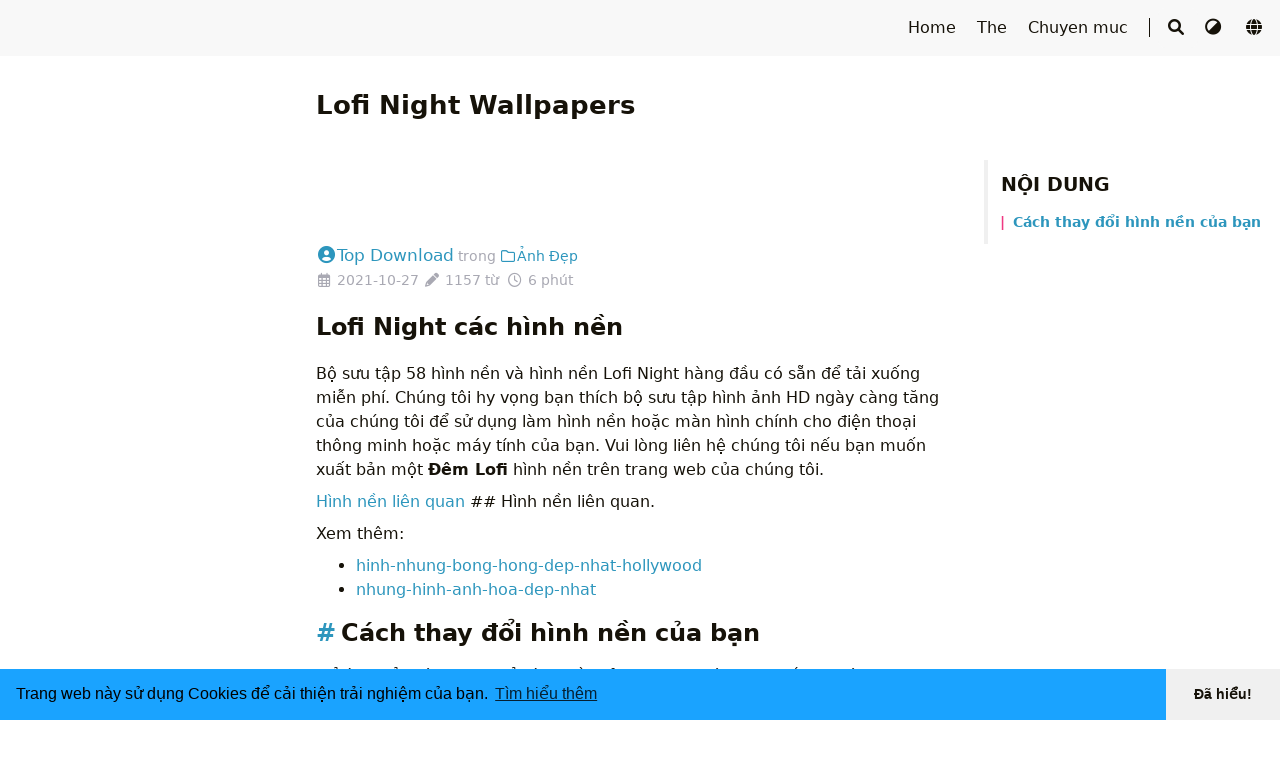

--- FILE ---
content_type: text/html; charset=utf-8
request_url: https://tophinhanhdep.com/anh-dep/lofi-night-wallpapers/
body_size: 9170
content:
<!DOCTYPE html>
<html lang="vi">
    <head>
        <meta charset="utf-8">
        <meta name="viewport" content="width=device-width, initial-scale=1">

        <title>Lofi Night Wallpapers - TopHinhAnhDep</title>

<meta name="robots" content="index,follow">
<meta name="description" content="Download hình ảnh đẹp miễn phí mới nhất"><meta property="og:url" content="https://tophinhanhdep.com/anh-dep/lofi-night-wallpapers/">
  <meta property="og:site_name" content="TopHinhAnhDep">
  <meta property="og:title" content="Lofi Night Wallpapers">
  <meta property="og:description" content="Lofi Night các hình nền Bộ sưu tập 58 hình nền và hình nền Lofi Night hàng đầu có sẵn để tải xuống miễn phí. Chúng tôi hy vọng bạn thích bộ sưu tập hình ảnh HD ngày càng tăng của chúng tôi để sử dụng làm hình nền hoặc màn hình chính cho điện thoại thông minh hoặc máy tính của bạn. Vui lòng liên hệ chúng tôi nếu bạn muốn xuất bản một Đêm Lofi hình nền trên trang web của chúng tôi.">
  <meta property="og:locale" content="vi">
  <meta property="og:type" content="article">
    <meta property="article:section" content="posts">
    <meta property="article:published_time" content="2021-10-27T23:43:04+00:00">
    <meta property="article:modified_time" content="2025-04-04T22:39:37+00:00">
    <meta property="og:image" content="https://tophinhanhdep.com/logo.png">

  <meta name="twitter:card" content="summary_large_image">
  <meta name="twitter:image" content="https://tophinhanhdep.com/logo.png">
  <meta name="twitter:title" content="Lofi Night Wallpapers">
  <meta name="twitter:description" content="Lofi Night các hình nền Bộ sưu tập 58 hình nền và hình nền Lofi Night hàng đầu có sẵn để tải xuống miễn phí. Chúng tôi hy vọng bạn thích bộ sưu tập hình ảnh HD ngày càng tăng của chúng tôi để sử dụng làm hình nền hoặc màn hình chính cho điện thoại thông minh hoặc máy tính của bạn. Vui lòng liên hệ chúng tôi nếu bạn muốn xuất bản một Đêm Lofi hình nền trên trang web của chúng tôi.">
<meta name="application-name" content="TopHinhAnhDep">
<meta name="apple-mobile-web-app-title" content="TopHinhAnhDep">
<meta name="referrer" content="no-referrer" /><meta name="theme-color" content="#ffffff"><meta name="msapplication-TileColor" content="#da532c"><script async src="https://pagead2.googlesyndication.com/pagead/js/adsbygoogle.js?client=ca-pub-9910771205096154"
     crossorigin="anonymous"></script>

<link rel="shortcut icon" type="image/x-icon" href="/favicon.ico" />
        <link rel="icon" type="image/png" sizes="32x32" href="/favicon-32x32.png">
        <link rel="icon" type="image/png" sizes="16x16" href="/favicon-16x16.png"><link rel="apple-touch-icon" sizes="180x180" href="/apple-touch-icon.png"><link rel="mask-icon" href="/safari-pinned-tab.svg" color="#5bbad5"><link rel="manifest" href="/site.webmanifest"><link rel="canonical" href="https://tophinhanhdep.com/anh-dep/lofi-night-wallpapers/" /><link rel="prev" href="https://tophinhanhdep.com/anh-dep/beautiful-view-hd-wallpapers/" /><link rel="next" href="https://tophinhanhdep.com/anh-dep/aesthetic-black-and-white-laptop-wallpapers/" /><link rel="stylesheet" href="/css/style.min.css"><link rel="preload" href="/lib/fontawesome-free/css/all.min.css" as="style" onload="this.onload=null;this.rel='stylesheet'">
        <noscript><link rel="stylesheet" href="/lib/fontawesome-free/css/all.min.css"></noscript><link rel="preload" href="/lib/animate/animate.min.css" as="style" onload="this.onload=null;this.rel='stylesheet'">
        <noscript><link rel="stylesheet" href="/lib/animate/animate.min.css"></noscript><meta name="google-site-verification" content="6mNdkrHKieWddcw4YcWc5DKKLTkyYEjityZYLqRiTNU" /><script type="application/ld+json">
    {
        "@context": "http://schema.org",
        "@type": "BlogPosting",
        "headline": "Lofi Night Wallpapers",
        "inLanguage": "vi",
        "mainEntityOfPage": {
            "@type": "WebPage",
            "@id": "https:\/\/tophinhanhdep.com\/anh-dep\/lofi-night-wallpapers\/"
        },"image": ["https:\/\/tophinhanhdep.com\/logo.png"],"genre": "posts","wordcount":  1157 ,
        "url": "https:\/\/tophinhanhdep.com\/anh-dep\/lofi-night-wallpapers\/","datePublished": "2021-10-27T23:43:04+00:00","dateModified": "2025-04-04T22:39:37+00:00","publisher": {
            "@type": "Organization",
            "name": "Phanmemree.org","logo": "https:\/\/tophinhanhdep.com\/logo.png"},"author": {
                "@type": "Person",
                "name": "Top Download"
            },"description": ""
    }
    </script></head>
    <body data-header-desktop="fixed" data-header-mobile="auto"><script>(window.localStorage && localStorage.getItem('theme') ? localStorage.getItem('theme') === 'dark' : ('auto' === 'auto' ? window.matchMedia('(prefers-color-scheme: dark)').matches : 'auto' === 'dark')) && document.body.setAttribute('theme', 'dark');</script>

        <div id="mask"></div><div class="wrapper"><header class="desktop" id="header-desktop">
    <div class="header-wrapper">
        <div class="header-title">
            <a href="/" title="TopHinhAnhDep"></a>
        </div>
        <div class="menu">
            <div class="menu-inner"><a class="menu-item" href="/"> Home </a><a class="menu-item" href="/tags/"> The </a><a class="menu-item" href="/categories/"> Chuyen muc </a><span class="menu-item delimiter"></span><span class="menu-item search" id="search-desktop">
                        <input type="text" placeholder="search..." id="search-input-desktop">
                        <a href="javascript:void(0);" class="search-button search-toggle" id="search-toggle-desktop" title="Tìm kiếm">
                            <i class="fas fa-search fa-fw" aria-hidden="true"></i>
                        </a>
                        <a href="javascript:void(0);" class="search-button search-clear" id="search-clear-desktop" title="Xoá">
                            <i class="fas fa-times-circle fa-fw" aria-hidden="true"></i>
                        </a>
                        <span class="search-button search-loading" id="search-loading-desktop">
                            <i class="fas fa-spinner fa-fw fa-spin" aria-hidden="true"></i>
                        </span>
                    </span><a href="javascript:void(0);" class="menu-item theme-switch" title="Đổi chủ đề">
                    <i class="fas fa-adjust fa-fw" aria-hidden="true"></i>
                </a><a href="javascript:void(0);" class="menu-item language" title="Chọn Ngôn ngữ">
                    <i class="fa fa-globe fa-fw" aria-hidden="true"></i>                      
                    <select class="language-select" id="language-select-desktop" onchange="location = this.value;"><option value="/anh-dep/lofi-night-wallpapers/" selected>Tieng Viet</option></select>
                </a></div>
        </div>
    </div>
</header><header class="mobile" id="header-mobile">
    <div class="header-container">
        <div class="header-wrapper">
            <div class="header-title">
                <a href="/" title="TopHinhAnhDep"></a>
            </div>
            <div class="menu-toggle" id="menu-toggle-mobile">
                <span></span><span></span><span></span>
            </div>
        </div>
        <div class="menu" id="menu-mobile"><div class="search-wrapper">
                    <div class="search mobile" id="search-mobile">
                        <input type="text" placeholder="search..." id="search-input-mobile">
                        <a href="javascript:void(0);" class="search-button search-toggle" id="search-toggle-mobile" title="Tìm kiếm">
                            <i class="fas fa-search fa-fw" aria-hidden="true"></i>
                        </a>
                        <a href="javascript:void(0);" class="search-button search-clear" id="search-clear-mobile" title="Xoá">
                            <i class="fas fa-times-circle fa-fw" aria-hidden="true"></i>
                        </a>
                        <span class="search-button search-loading" id="search-loading-mobile">
                            <i class="fas fa-spinner fa-fw fa-spin" aria-hidden="true"></i>
                        </span>
                    </div>
                    <a href="javascript:void(0);" class="search-cancel" id="search-cancel-mobile">
                        Huỷ
                    </a>
                </div><a class="menu-item" href="/" title="">Home</a><a class="menu-item" href="/tags/" title="">The</a><a class="menu-item" href="/categories/" title="">Chuyen muc</a><a href="javascript:void(0);" class="menu-item theme-switch" title="Đổi chủ đề">
                <i class="fas fa-adjust fa-fw" aria-hidden="true"></i>
            </a><a href="javascript:void(0);" class="menu-item" title="Chọn Ngôn ngữ">
                    <i class="fa fa-globe fa-fw" aria-hidden="true"></i>
                    <select class="language-select" onchange="location = this.value;"><option value="/anh-dep/lofi-night-wallpapers/" selected>Tieng Viet</option></select>
                </a></div>
    </div>
</header><div class="search-dropdown desktop">
        <div id="search-dropdown-desktop"></div>
    </div>
    <div class="search-dropdown mobile">
        <div id="search-dropdown-mobile"></div>
    </div><main class="main">
                <div class="container"><div class="toc" id="toc-auto">
            <h2 class="toc-title">Nội dung</h2>
            <div class="toc-content" id="toc-content-auto"></div>
        </div><article class="page single"><h1 class="single-title animate__animated animate__flipInX">Lofi Night Wallpapers</h1><div id="ads-fixed-title" style="
    /* Flexbox Fixed Size */
    display: flex !important;
    justify-content: center;
    width: 100%; 
    margin: 15px 0; 
">
<ins class='adsbygoogle' style='display:inline-block;width:728px;height:90px' data-ad-client='ca-pub-9910771205096154' data-ad-slot='9770171283'></ins>
<script>
     (adsbygoogle = window.adsbygoogle || []).push({});
</script>
</div>
<div class="post-meta">
            <div class="post-meta-line"><span class="post-author"><a href="/" title="Author" rel="author" class="author"><i class="fas fa-user-circle fa-fw" aria-hidden="true"></i>Top Download</a></span>&nbsp;<span class="post-category">trong <a href="/chuyen-muc/anh-dep/"><i class="far fa-folder fa-fw" aria-hidden="true"></i>Ảnh Đẹp</a></span></div>
            <div class="post-meta-line"><i class="far fa-calendar-alt fa-fw" aria-hidden="true"></i>&nbsp;<time datetime="2021-10-27">2021-10-27</time>&nbsp;<i class="fas fa-pencil-alt fa-fw" aria-hidden="true"></i>&nbsp;1157 từ&nbsp;
                <i class="far fa-clock fa-fw" aria-hidden="true"></i>&nbsp;6 phút&nbsp;</div>
        </div><div class="details toc" id="toc-static" data-kept="">
                <div class="details-summary toc-title">
                    <span>Nội dung</span>
                    <span><i class="details-icon fas fa-angle-right" aria-hidden="true"></i></span>
                </div>
                <div class="details-content toc-content" id="toc-content-static"><nav id="TableOfContents">
  <ul>
    <li><a href="#cách-thay-đổi-hình-nền-của-bạn">Cách thay đổi hình nền của bạn</a></li>
  </ul>
</nav></div>
            </div><div class="content" id="content">
            

            
            
            
                  <h1 id="lofi-night-các-hình-nền">Lofi Night các hình nền</h1>
<p>Bộ sưu tập 58 hình nền và hình nền Lofi Night hàng đầu có sẵn để tải xuống miễn phí. Chúng tôi hy vọng bạn thích bộ sưu tập hình ảnh HD ngày càng tăng của chúng tôi để sử dụng làm hình nền hoặc màn hình chính cho điện thoại thông minh hoặc máy tính của bạn. Vui lòng liên hệ chúng tôi nếu bạn muốn xuất bản một <strong>Đêm Lofi</strong> hình nền trên trang web của chúng tôi.
<p><a href="#related" rel="">Hình nền liên quan </a> ## Hình nền liên quan.
<p>Xem thêm:
<ul>
<li><a href="https://tophinhanhdep.com/gai-xinh/hinh-nhung-bong-hong-dep-nhat-hollywood/" target="_blank" rel="noopener noreffer ">hinh-nhung-bong-hong-dep-nhat-hollywood</a></li>
<li><a href="https://tophinhanhdep.com/hinh-hoa-dep/nhung-hinh-anh-hoa-dep-nhat/" target="_blank" rel="noopener noreffer ">nhung-hinh-anh-hoa-dep-nhat</a></li>
</ul>
<h2 id="cách-thay-đổi-hình-nền-của-bạn">Cách thay đổi hình nền của bạn</h2>
<p>Để tìm hiểu cách thay đổi hình nền của bạn cho các loại thiết bị khác nhau, vui lòng đọc về nó trên <a href="https://tophinhanhdep.com/faq/" target="_blank" rel="noopener noreffer ">Trang câu hỏi thường gặp</a>.
<p>[<a href="https://wallpaperaccess.com/download/lofi-night-642863" target="_blank" rel="noopener noreffer "><img
        class="lazyload"
        src="/svg/loading.min.svg"
        data-src="https://wallpaperaccess.com/full/642863.jpg"
        data-srcset="https://wallpaperaccess.com/full/642863.jpg, https://wallpaperaccess.com/full/642863.jpg 1.5x, https://wallpaperaccess.com/full/642863.jpg 2x"
        data-sizes="auto"
        alt="https://wallpaperaccess.com/full/642863.jpg"
        title="2208x1175 Giai điệu Hip Hop Lofi thú vị dành cho các bạn" />2208x1175 Giai điệu Hip Hop Lofi thú vị dành cho các bạn &ldquo;</a>](![Hình nền thành phố Lofi 3840x2160)
<p>(<a href="https://wallpaperaccess.com/full/2671935.jpg%29H" target="_blank" rel="noopener noreffer ">https://wallpaperaccess.com/full/2671935.jpg)H</a>ình nền thành phố Lofi 3840x2160 &ldquo;](<a href="https://wallpaperaccess.com/download/lofi-night-2671935" target="_blank" rel="noopener noreffer ">https://wallpaperaccess.com/download/lofi-night-2671935</a>)
<p>[<a href="https://wallpaperaccess.com/download/lofi-night-4006353" target="_blank" rel="noopener noreffer "><img
        class="lazyload"
        src="/svg/loading.min.svg"
        data-src="https://wallpaperaccess.com/full/4006353.jpg"
        data-srcset="https://wallpaperaccess.com/full/4006353.jpg, https://wallpaperaccess.com/full/4006353.jpg 1.5x, https://wallpaperaccess.com/full/4006353.jpg 2x"
        data-sizes="auto"
        alt="https://wallpaperaccess.com/full/4006353.jpg"
        title="Hình nền máy tính Lofi Hip Hop 1600x900" />Hình nền máy tính Lofi Hip Hop 1600x900 &ldquo;</a>](![3840x2160 Lo Fi hình nền 1 cho hình nền)
<p>(<a href="https://wallpaperaccess.com/full/642938.jpg%293840x2160" target="_blank" rel="noopener noreffer ">https://wallpaperaccess.com/full/642938.jpg)3840x2160</a> Lo Fi hình nền 1 cho hình nền &ldquo;](<a href="https://wallpaperaccess.com/download/lofi-night-642938" target="_blank" rel="noopener noreffer ">https://wallpaperaccess.com/download/lofi-night-642938</a>)
<p>[<a href="https://wallpaperaccess.com/download/lofi-night-2641117" target="_blank" rel="noopener noreffer "><img
        class="lazyload"
        src="/svg/loading.min.svg"
        data-src="https://wallpaperaccess.com/full/2641117.jpg"
        data-srcset="https://wallpaperaccess.com/full/2641117.jpg, https://wallpaperaccess.com/full/2641117.jpg 1.5x, https://wallpaperaccess.com/full/2641117.jpg 2x"
        data-sizes="auto"
        alt="https://wallpaperaccess.com/full/2641117.jpg"
        title="1280x720 Lofi Anime hình nền" />1280x720 Lofi Anime hình nền &ldquo;</a>](![1280x720 Reminiscence ✨ Bản trộn âm nhạc Chillhop &amp; Lofi năm mới.  Hình nền máy tính thẩm mỹ, Hình nền máy tính để bàn, Hình nền phong cảnh anime)
<p>(<a href="https://wallpaperaccess.com/full/1666040.jpg%291280x720" target="_blank" rel="noopener noreffer ">https://wallpaperaccess.com/full/1666040.jpg)1280x720</a> Reminiscence ✨ Bản trộn âm nhạc Chillhop &amp; Lofi năm mới. Hình nền máy tính thẩm mỹ, Hình nền máy tính để bàn, Hình nền phong cảnh Anime &ldquo;](<a href="https://wallpaperaccess.com/download/lofi-night-1666040" target="_blank" rel="noopener noreffer ">https://wallpaperaccess.com/download/lofi-night-1666040</a>)
<p>[<a href="https://wallpaperaccess.com/download/lofi-night-885276" target="_blank" rel="noopener noreffer "><img
        class="lazyload"
        src="/svg/loading.min.svg"
        data-src="https://wallpaperaccess.com/full/885276.jpg"
        data-srcset="https://wallpaperaccess.com/full/885276.jpg, https://wallpaperaccess.com/full/885276.jpg 1.5x, https://wallpaperaccess.com/full/885276.jpg 2x"
        data-sizes="auto"
        alt="https://wallpaperaccess.com/full/885276.jpg"
        title="1280x720 Đêm khuya [lo Fi Piano Mix]" />1280x720 Đêm khuya [lo Fi Piano Mix]&rdquo;</a>]( ![1280x720 MƯA TRONG ï¼¯ï¼³ï¼¡ï¼ «ï¼¡ (Lofi HipHop).  Hình nền thẩm mỹ, Hình nền mưa, Phong cảnh anime)
<p>(<a href="https://wallpaperaccess.com/full/1408610.jpg%291280x720" target="_blank" rel="noopener noreffer ">https://wallpaperaccess.com/full/1408610.jpg)1280x720</a> MƯA TRONG ï¼¯ï¼³ï¼¡ï¼ «ï¼¡ (Lofi HipHop). Hình nền thẩm mỹ, Hình nền mưa, Phong cảnh Anime &ldquo;](<a href="https://wallpaperaccess.com/download/lofi-night-1408610" target="_blank" rel="noopener noreffer ">https://wallpaperaccess.com/download/lofi-night-1408610</a>)
<p>[<img
        class="lazyload"
        src="/svg/loading.min.svg"
        data-src="https://wallpaperaccess.com/full/642872.jpg"
        data-srcset="https://wallpaperaccess.com/full/642872.jpg, https://wallpaperaccess.com/full/642872.jpg 1.5x, https://wallpaperaccess.com/full/642872.jpg 2x"
        data-sizes="auto"
        alt="https://wallpaperaccess.com/full/642872.jpg"
        title="Thành phố đêm 1280x720 (8 bit) - Lofi Hip Hop (Nhạc 8 bit)" />
<p>Thành phố đêm 1280x720 (8 bit) - Lofi Hip Hop (Nhạc 8 bit) &ldquo;](<a href="https://wallpaperaccess.com/download/lofi-night-642872" target="_blank" rel="noopener noreffer ">https://wallpaperaccess.com/download/lofi-night-642872</a>)
<p>[<a href="https://wallpaperaccess.com/download/lofi-night-647764" target="_blank" rel="noopener noreffer "><img
        class="lazyload"
        src="/svg/loading.min.svg"
        data-src="https://wallpaperaccess.com/full/647764.jpg"
        data-srcset="https://wallpaperaccess.com/full/647764.jpg, https://wallpaperaccess.com/full/647764.jpg 1.5x, https://wallpaperaccess.com/full/647764.jpg 2x"
        data-sizes="auto"
        alt="https://wallpaperaccess.com/full/647764.jpg"
        title="Hình nền 2560x1440 8RjNI4T Like Lo Fi" />2560x1440 8RjNI4T Giống như hình nền Lo Fi &ldquo;</a>](![1152x2048 Sad Lo Fi hình nền)
<p>(<a href="https://wallpaperaccess.com/full/2472722.jpg%291152x2048" target="_blank" rel="noopener noreffer ">https://wallpaperaccess.com/full/2472722.jpg)1152x2048</a> Hình nền Sad Lo Fi &ldquo;](<a href="https://wallpaperaccess.com/download/lofi-night-2472722" target="_blank" rel="noopener noreffer ">https://wallpaperaccess.com/download/lofi-night-2472722</a>)
<p>[<a href="https://wallpaperaccess.com/download/lofi-night-639691" target="_blank" rel="noopener noreffer "><img
        class="lazyload"
        src="/svg/loading.min.svg"
        data-src="https://wallpaperaccess.com/full/639691.jpg"
        data-srcset="https://wallpaperaccess.com/full/639691.jpg, https://wallpaperaccess.com/full/639691.jpg 1.5x, https://wallpaperaccess.com/full/639691.jpg 2x"
        data-sizes="auto"
        alt="https://wallpaperaccess.com/full/639691.jpg"
        title="1280x720 Đêm không ngủ - lofi hiphop mix pt.4.  Hình ảnh, Anime, Nghệ thuật" />1280x720 Đêm không ngủ - lofi hiphop mix pt.4. Hình ảnh, Anime, Nghệ thuật &ldquo;</a>](![1280x720 Tối Thứ Hai)
<p>(<a href="https://wallpaperaccess.com/full/4006361.jpg%291280x720" target="_blank" rel="noopener noreffer ">https://wallpaperaccess.com/full/4006361.jpg)1280x720</a> Tối Thứ Hai &ldquo;](<a href="https://wallpaperaccess.com/download/lofi-night-4006361" target="_blank" rel="noopener noreffer ">https://wallpaperaccess.com/download/lofi-night-4006361</a>)
<p>[<a href="https://wallpaperaccess.com/download/lofi-night-4006362" target="_blank" rel="noopener noreffer "><img
        class="lazyload"
        src="/svg/loading.min.svg"
        data-src="https://wallpaperaccess.com/full/4006362.png"
        data-srcset="https://wallpaperaccess.com/full/4006362.png, https://wallpaperaccess.com/full/4006362.png 1.5x, https://wallpaperaccess.com/full/4006362.png 2x"
        data-sizes="auto"
        alt="https://wallpaperaccess.com/full/4006362.png"
        title="Hình nền điện thoại 1506x3264 của Bìa Album LoFi tiếp theo của tôi :): lofi" />Hình nền điện thoại 1506x3264 của Bìa Album LoFi tiếp theo của tôi :): lofi &ldquo;</a>](![1242x2208 Hình nền iPhone Lo Fi Hình nền iPhone Lo Fi miễn phí hàng đầu.  Nền nghệ thuật Pixel, Hình nền thẩm mỹ, Nền hình nền)
<p>(<a href="https://wallpaperaccess.com/full/2838816.png%291242x2208" target="_blank" rel="noopener noreffer ">https://wallpaperaccess.com/full/2838816.png)1242x2208</a> Hình nền iPhone Lo Fi Hình nền iPhone Lo Fi miễn phí hàng đầu. Nền nghệ thuật Pixel, Hình nền thẩm mỹ, Nền hình nền &ldquo;](<a href="https://wallpaperaccess.com/download/lofi-night-2838816" target="_blank" rel="noopener noreffer ">https://wallpaperaccess.com/download/lofi-night-2838816</a>)
<p>[<a href="https://wallpaperaccess.com/download/lofi-night-3682579" target="_blank" rel="noopener noreffer "><img
        class="lazyload"
        src="/svg/loading.min.svg"
        data-src="https://wallpaperaccess.com/full/3682579.jpg"
        data-srcset="https://wallpaperaccess.com/full/3682579.jpg, https://wallpaperaccess.com/full/3682579.jpg 1.5x, https://wallpaperaccess.com/full/3682579.jpg 2x"
        data-sizes="auto"
        alt="https://wallpaperaccess.com/full/3682579.jpg"
        title="1280x720 Đêm mưa [lofi Hip Hop Chillhop Chillout Mix] (Study Relax Sleep) 2018" />1280x720 Đêm mưa [lofi Hip Hop Chillhop Chillout Mix] (Study Relax Sleep) 2018 &ldquo;</a>](![1280x720 Lo Fi Winter Desktop Background cho Wallpaper Engine)
<p>(<a href="https://wallpaperaccess.com/full/754272.jpg%291280x720" target="_blank" rel="noopener noreffer ">https://wallpaperaccess.com/full/754272.jpg)1280x720</a> Lo Fi Winter Desktop Background For Wallpaper Engine &ldquo;](<a href="https://wallpaperaccess.com/download/lofi-night-754272" target="_blank" rel="noopener noreffer ">https://wallpaperaccess.com/download/lofi-night-754272</a>)
<p>[<a href="https://wallpaperaccess.com/download/lofi-night-1313258" target="_blank" rel="noopener noreffer "><img
        class="lazyload"
        src="/svg/loading.min.svg"
        data-src="https://wallpaperaccess.com/full/1313258.jpg"
        data-srcset="https://wallpaperaccess.com/full/1313258.jpg, https://wallpaperaccess.com/full/1313258.jpg 1.5x, https://wallpaperaccess.com/full/1313258.jpg 2x"
        data-sizes="auto"
        alt="https://wallpaperaccess.com/full/1313258.jpg"
        title="2000x1125 Một lofi cyper punky Moscow yên tĩnh vào ban đêm" />2000x1125 Một Mátxcơva yên tĩnh và vui nhộn vào ban đêm &ldquo;</a>](![1920x1080 Gamer)
<p>(<a href="https://wallpaperaccess.com/full/3565666.jpg%29Ph" target="_blank" rel="noopener noreffer ">https://wallpaperaccess.com/full/3565666.jpg)Ph</a>òng chơi game 1920x1080 Với một số Lofi Hip Hop: Wallpaperengine &ldquo;](<a href="https://wallpaperaccess.com/download/lofi-night-3565666" target="_blank" rel="noopener noreffer ">https://wallpaperaccess.com/download/lofi-night-3565666</a>)
<p>[<a href="https://wallpaperaccess.com/download/lofi-night-2743084" target="_blank" rel="noopener noreffer "><img
        class="lazyload"
        src="/svg/loading.min.svg"
        data-src="https://wallpaperaccess.com/full/2743084.jpg"
        data-srcset="https://wallpaperaccess.com/full/2743084.jpg, https://wallpaperaccess.com/full/2743084.jpg 1.5x, https://wallpaperaccess.com/full/2743084.jpg 2x"
        data-sizes="auto"
        alt="https://wallpaperaccess.com/full/2743084.jpg"
        title="1280x720 Lo Fi hình nền" />1280x720 Lo Fi hình nền &ldquo;</a>]( ![1280x720 RA MẮT TRONG ＶＥＮＩＣＥ (Lofi HipHop).  Hình nền, Nền hình nền, Hip hop)
<p>(<a href="https://wallpaperaccess.com/full/3490326.jpg%291280x720" target="_blank" rel="noopener noreffer ">https://wallpaperaccess.com/full/3490326.jpg)1280x720</a> RA MẮT TRONG ＶＥＮＩＣＥ (Lofi HipHop). Hình nền, Hình nền nền, Hip hop &ldquo;](<a href="https://wallpaperaccess.com/download/lofi-night-3490326" target="_blank" rel="noopener noreffer ">https://wallpaperaccess.com/download/lofi-night-3490326</a>)
<p>[<a href="https://wallpaperaccess.com/download/lofi-night-4006388" target="_blank" rel="noopener noreffer "><img
        class="lazyload"
        src="/svg/loading.min.svg"
        data-src="https://wallpaperaccess.com/full/4006388.jpg"
        data-srcset="https://wallpaperaccess.com/full/4006388.jpg, https://wallpaperaccess.com/full/4006388.jpg 1.5x, https://wallpaperaccess.com/full/4006388.jpg 2x"
        data-sizes="auto"
        alt="https://wallpaperaccess.com/full/4006388.jpg"
        title="1920x1080 Lo Fi hình nền" />1920x1080 Lo Fi hình nền &ldquo;</a>](![1920x1080 Wg - Chủ đề chung về hình nền)
<p>(<a href="https://wallpaperaccess.com/full/4006391.png%291920x1080" target="_blank" rel="noopener noreffer ">https://wallpaperaccess.com/full/4006391.png)1920x1080</a> Wg - Chủ đề chung về hình nền &ldquo;](<a href="https://wallpaperaccess.com/download/lofi-night-4006391" target="_blank" rel="noopener noreffer ">https://wallpaperaccess.com/download/lofi-night-4006391</a>)
<p>[<a href="https://wallpaperaccess.com/download/lofi-night-2223485" target="_blank" rel="noopener noreffer "><img
        class="lazyload"
        src="/svg/loading.min.svg"
        data-src="https://wallpaperaccess.com/full/2223485.png"
        data-srcset="https://wallpaperaccess.com/full/2223485.png, https://wallpaperaccess.com/full/2223485.png 1.5x, https://wallpaperaccess.com/full/2223485.png 2x"
        data-sizes="auto"
        alt="https://wallpaperaccess.com/full/2223485.png"
        title="1920x1080 Lofi đi bơi đêm khuya" />1920x1080 Lofi đi bơi vào đêm khuya &ldquo;</a>](![Hình ảnh Lo Fi 1000x1333)
<p>(<a href="https://wallpaperaccess.com/full/1408667.jpg%29H" target="_blank" rel="noopener noreffer ">https://wallpaperaccess.com/full/1408667.jpg)H</a>ình ảnh Lo Fi 1000x1333 &ldquo;](<a href="https://wallpaperaccess.com/download/lofi-night-1408667" target="_blank" rel="noopener noreffer ">https://wallpaperaccess.com/download/lofi-night-1408667</a>)
<p>[<a href="https://wallpaperaccess.com/download/lofi-night-4006403" target="_blank" rel="noopener noreffer "><img
        class="lazyload"
        src="/svg/loading.min.svg"
        data-src="https://wallpaperaccess.com/full/4006403.jpg"
        data-srcset="https://wallpaperaccess.com/full/4006403.jpg, https://wallpaperaccess.com/full/4006403.jpg 1.5x, https://wallpaperaccess.com/full/4006403.jpg 2x"
        data-sizes="auto"
        alt="https://wallpaperaccess.com/full/4006403.jpg"
        title="Hình nền 1920x1200 cho bạn • Hình nền cho bạn Hình nền đẹp nhất cho máy tính để bàn &amp; điện thoại di động" />Hình nền 1920x1200 cho bạn • Hình nền cho bạn Hình nền đẹp nhất cho máy tính để bàn &amp; điện thoại di động &ldquo;</a>](![Hình nền anime lo fi 1920x1080: Tải xuống hình nền HD)
<p>(<a href="https://wallpaperaccess.com/full/2867782.jpg%29H" target="_blank" rel="noopener noreffer ">https://wallpaperaccess.com/full/2867782.jpg)H</a>ình nền anime lo fi 1920x1080: Tải xuống hình nền HD &ldquo;](<a href="https://wallpaperaccess.com/download/lofi-night-2867782" target="_blank" rel="noopener noreffer ">https://wallpaperaccess.com/download/lofi-night-2867782</a>)
<p>[<a href="https://wallpaperaccess.com/download/lofi-night-2686674" target="_blank" rel="noopener noreffer "><img
        class="lazyload"
        src="/svg/loading.min.svg"
        data-src="https://wallpaperaccess.com/full/2686674.jpg"
        data-srcset="https://wallpaperaccess.com/full/2686674.jpg, https://wallpaperaccess.com/full/2686674.jpg 1.5x, https://wallpaperaccess.com/full/2686674.jpg 2x"
        data-sizes="auto"
        alt="https://wallpaperaccess.com/full/2686674.jpg"
        title="1191x670 Lo Fi Hình ảnh MIỄN PHÍ" />1191x670 Lo Fi Hình ảnh MIỄN PHÍ &ldquo;</a>](![1200x805 Lofi Hip Hop Radio 24 7)
<p>(<a href="https://wallpaperaccess.com/full/816946.jpg%291200x805" target="_blank" rel="noopener noreffer ">https://wallpaperaccess.com/full/816946.jpg)1200x805</a> Lofi Hip Hop Radio 24 7 &ldquo;](<a href="https://wallpaperaccess.com/download/lofi-night-816946" target="_blank" rel="noopener noreffer ">https://wallpaperaccess.com/download/lofi-night-816946</a>)
                    <div id="ads-fixed-300x300" style="
    display: flex !important;
    justify-content: center;
    width: 100%;
    /* min-width/min-height */
    min-width: 300px;
    min-height: 300px;
    margin: 20px 0;
">
<ins class='adsbygoogle' style='display:inline-block;width:300px;height:300px' data-ad-client='ca-pub-9910771205096154' data-ad-slot='2513810866'></ins>
<script>
     (adsbygoogle = window.adsbygoogle || []).push({});
</script>
</div>
<p>[<img
        class="lazyload"
        src="/svg/loading.min.svg"
        data-src="https://wallpaperaccess.com/full/642865.jpg"
        data-srcset="https://wallpaperaccess.com/full/642865.jpg, https://wallpaperaccess.com/full/642865.jpg 1.5x, https://wallpaperaccess.com/full/642865.jpg 2x"
        data-sizes="auto"
        alt="https://wallpaperaccess.com/full/642865.jpg"
        title="1280x720 Coffe In Rain (8 bit) - Lofi Hip Hop (Nhạc 8 bit)" />
<p>1280x720 Coffe In Rain (8 Bit) - Lofi Hip Hop (Nhạc 8 Bit) &ldquo;](<a href="https://wallpaperaccess.com/download/lofi-night-642865" target="_blank" rel="noopener noreffer ">https://wallpaperaccess.com/download/lofi-night-642865</a>)
<p>[<a href="https://wallpaperaccess.com/download/lofi-night-2471313" target="_blank" rel="noopener noreffer "><img
        class="lazyload"
        src="/svg/loading.min.svg"
        data-src="https://wallpaperaccess.com/full/2471313.png"
        data-srcset="https://wallpaperaccess.com/full/2471313.png, https://wallpaperaccess.com/full/2471313.png 1.5x, https://wallpaperaccess.com/full/2471313.png 2x"
        data-sizes="auto"
        alt="https://wallpaperaccess.com/full/2471313.png"
        title="Hình nền máy tính 3840x2160 Lo Fi" />Hình nền máy tính để bàn 3840x2160 Lo Fi &ldquo;</a>](![1280x720 lofi thư giãn cho đêm khuya)
<p>(<a href="https://wallpaperaccess.com/full/2838819.jpg%291280x720" target="_blank" rel="noopener noreffer ">https://wallpaperaccess.com/full/2838819.jpg)1280x720</a> lofi thư giãn cho đêm khuya &ldquo;](<a href="https://wallpaperaccess.com/download/lofi-night-2838819" target="_blank" rel="noopener noreffer ">https://wallpaperaccess.com/download/lofi-night-2838819</a>)
<p>[<a href="https://wallpaperaccess.com/download/lofi-night-2743082" target="_blank" rel="noopener noreffer "><img
        class="lazyload"
        src="/svg/loading.min.svg"
        data-src="https://wallpaperaccess.com/full/2743082.jpg"
        data-srcset="https://wallpaperaccess.com/full/2743082.jpg, https://wallpaperaccess.com/full/2743082.jpg 1.5x, https://wallpaperaccess.com/full/2743082.jpg 2x"
        data-sizes="auto"
        alt="https://wallpaperaccess.com/full/2743082.jpg"
        title="Hình ảnh đêm Tokyo 1000x1500" />Hình ảnh đêm Tokyo 1000x1500 &ldquo;</a>](![716x1280 Joji and lofi hình nền)
<p>(<a href="https://wallpaperaccess.com/full/4006414.jpg%29716x1280" target="_blank" rel="noopener noreffer ">https://wallpaperaccess.com/full/4006414.jpg)716x1280</a> Joji and lofi hình nền &ldquo;](<a href="https://wallpaperaccess.com/download/lofi-night-4006414" target="_blank" rel="noopener noreffer ">https://wallpaperaccess.com/download/lofi-night-4006414</a>)
<p>[<a href="https://wallpaperaccess.com/download/lofi-night-4006415" target="_blank" rel="noopener noreffer "><img
        class="lazyload"
        src="/svg/loading.min.svg"
        data-src="https://wallpaperaccess.com/full/4006415.jpg"
        data-srcset="https://wallpaperaccess.com/full/4006415.jpg, https://wallpaperaccess.com/full/4006415.jpg 1.5x, https://wallpaperaccess.com/full/4006415.jpg 2x"
        data-sizes="auto"
        alt="https://wallpaperaccess.com/full/4006415.jpg"
        title="1920x1080 hình nền 1920x1080 Lofi" />1920x1080 Hình nền 1920x1080 Lofi &ldquo;</a>](![Băng LoFi 1280x720)
<p>(<a href="https://wallpaperaccess.com/full/2472765.jpg%291280x720" target="_blank" rel="noopener noreffer ">https://wallpaperaccess.com/full/2472765.jpg)1280x720</a> băng LoFi &ldquo;](<a href="https://wallpaperaccess.com/download/lofi-night-2472765" target="_blank" rel="noopener noreffer ">https://wallpaperaccess.com/download/lofi-night-2472765</a>)
<p>[<a href="https://wallpaperaccess.com/download/lofi-night-2868762" target="_blank" rel="noopener noreffer "><img
        class="lazyload"
        src="/svg/loading.min.svg"
        data-src="https://wallpaperaccess.com/full/2868762.jpg"
        data-srcset="https://wallpaperaccess.com/full/2868762.jpg, https://wallpaperaccess.com/full/2868762.jpg 1.5x, https://wallpaperaccess.com/full/2868762.jpg 2x"
        data-sizes="auto"
        alt="https://wallpaperaccess.com/full/2868762.jpg"
        title="Hình nền Lo Fi 1200x675 - Nền Lo Fi miễn phí hàng đầu" />Hình nền Lo Fi 1200x675 - Hình nền Lo Fi miễn phí hàng đầu &ldquo;</a>](![1920x800 lo fi hình nền pc: Tải xuống hình nền HD)
<p>(<a href="https://wallpaperaccess.com/full/2868825.jpg%291920x800" target="_blank" rel="noopener noreffer ">https://wallpaperaccess.com/full/2868825.jpg)1920x800</a> lo fi hình nền pc: HD Wallpaper Download &ldquo;](<a href="https://wallpaperaccess.com/download/lofi-night-2868825" target="_blank" rel="noopener noreffer ">https://wallpaperaccess.com/download/lofi-night-2868825</a>)
<p>[<a href="https://wallpaperaccess.com/download/lofi-night-4006425" target="_blank" rel="noopener noreffer "><img
        class="lazyload"
        src="/svg/loading.min.svg"
        data-src="https://wallpaperaccess.com/full/4006425.jpg"
        data-srcset="https://wallpaperaccess.com/full/4006425.jpg, https://wallpaperaccess.com/full/4006425.jpg 1.5x, https://wallpaperaccess.com/full/4006425.jpg 2x"
        data-sizes="auto"
        alt="https://wallpaperaccess.com/full/4006425.jpg"
        title="2500x1563 Tokyo Night: hình nền" />2500x1563 Tokyo Night: hình nền &ldquo;</a>](![Hình nền nghệ thuật 1920x1200 • Hình nền anime Lo fi • Hình nền cho bạn Hình nền đẹp nhất cho máy tính để bàn &amp; thiết bị di động)
<p>(<a href="https://wallpaperaccess.com/full/4006426.jpg%29H" target="_blank" rel="noopener noreffer ">https://wallpaperaccess.com/full/4006426.jpg)H</a>ình nền nghệ thuật 1920x1200 • Hình nền anime Lo fi • Hình nền cho bạn Hình nền đẹp nhất cho máy tính để bàn &amp; điện thoại di động &ldquo;](<a href="https://wallpaperaccess.com/download/lofi-night-4006426" target="_blank" rel="noopener noreffer ">https://wallpaperaccess.com/download/lofi-night-4006426</a>)
<p>[<a href="https://wallpaperaccess.com/download/lofi-night-4006428" target="_blank" rel="noopener noreffer "><img
        class="lazyload"
        src="/svg/loading.min.svg"
        data-src="https://wallpaperaccess.com/full/4006428.jpg"
        data-srcset="https://wallpaperaccess.com/full/4006428.jpg, https://wallpaperaccess.com/full/4006428.jpg 1.5x, https://wallpaperaccess.com/full/4006428.jpg 2x"
        data-sizes="auto"
        alt="https://wallpaperaccess.com/full/4006428.jpg"
        title="Hình nền đêm Lo Fi 720x1280" />Hình nền đêm 720x1280 Lo Fi &ldquo;</a>](![1280x720 Chủ nhật lười biếng)
<p>(<a href="https://wallpaperaccess.com/full/647823.jpg%291280x720" target="_blank" rel="noopener noreffer ">https://wallpaperaccess.com/full/647823.jpg)1280x720</a> Chủ nhật lười biếng &ldquo;](<a href="https://wallpaperaccess.com/download/lofi-night-647823" target="_blank" rel="noopener noreffer ">https://wallpaperaccess.com/download/lofi-night-647823</a>)
<p>[<a href="https://wallpaperaccess.com/download/lofi-night-4006429" target="_blank" rel="noopener noreffer "><img
        class="lazyload"
        src="/svg/loading.min.svg"
        data-src="https://wallpaperaccess.com/full/4006429.png"
        data-srcset="https://wallpaperaccess.com/full/4006429.png, https://wallpaperaccess.com/full/4006429.png 1.5x, https://wallpaperaccess.com/full/4006429.png 2x"
        data-sizes="auto"
        alt="https://wallpaperaccess.com/full/4006429.png"
        title="1920x1080 Red Velvet 레드 벨벳 - Bad Boy (kết hợp LDLD LoFi) - LDLD" />1920x1080 Red Velvet 레드 벨벳 - Bad Boy (kết hợp LDLD LoFi) - LDLD &ldquo;</a>](![Hình nền Lo Fi Hip Hop 1280x720 Hình nền Lo Fi Hip Hop miễn phí hàng đầu.  Đêm Tokyo, Chụp ảnh ban đêm, Phố Nhật Bản)
<p>(<a href="https://wallpaperaccess.com/full/1470598.jpg%29H" target="_blank" rel="noopener noreffer ">https://wallpaperaccess.com/full/1470598.jpg)H</a>ình nền Lo Fi Hip Hop 1280x720 Hình nền Lo Fi Hip Hop miễn phí hàng đầu. Tokyo Night, Night Photography, Japan Street &ldquo;](<a href="https://wallpaperaccess.com/download/lofi-night-1470598" target="_blank" rel="noopener noreffer ">https://wallpaperaccess.com/download/lofi-night-1470598</a>)
<p>[<a href="https://wallpaperaccess.com/download/lofi-night-4006443" target="_blank" rel="noopener noreffer "><img
        class="lazyload"
        src="/svg/loading.min.svg"
        data-src="https://wallpaperaccess.com/full/4006443.jpg"
        data-srcset="https://wallpaperaccess.com/full/4006443.jpg, https://wallpaperaccess.com/full/4006443.jpg 1.5x, https://wallpaperaccess.com/full/4006443.jpg 2x"
        data-sizes="auto"
        alt="https://wallpaperaccess.com/full/4006443.jpg"
        title="1920x1080 Tín dụng cho Bản xem trước Cyber ​​City 2040 - Lofi Chill Zone VR" />1920x1080 Tín dụng cho Bản xem trước Cyber ​​City 2040 - Lofi Chill Zone VR &ldquo;</a>](![1079x1079 Steam Workshop :: Lots O)
<p>(<a href="https://wallpaperaccess.com/full/4006445.jpg%291079x1079" target="_blank" rel="noopener noreffer ">https://wallpaperaccess.com/full/4006445.jpg)1079x1079</a> Steam Workshop :: Lots O &lsquo;Lofi &ldquo;](<a href="https://wallpaperaccess.com/download/lofi-night-4006445" target="_blank" rel="noopener noreffer ">https://wallpaperaccess.com/download/lofi-night-4006445</a>)
<p>[<a href="https://wallpaperaccess.com/download/lofi-night-647786" target="_blank" rel="noopener noreffer "><img
        class="lazyload"
        src="/svg/loading.min.svg"
        data-src="https://wallpaperaccess.com/full/647786.gif"
        data-srcset="https://wallpaperaccess.com/full/647786.gif, https://wallpaperaccess.com/full/647786.gif 1.5x, https://wallpaperaccess.com/full/647786.gif 2x"
        data-sizes="auto"
        alt="https://wallpaperaccess.com/full/647786.gif"
        title="780x1063 pixelcapes.  Đạt được mức cao trên Lo Fi.  Gifs, Vaporwave" />780x1063 pixelcapes. Đạt được mức cao trên Lo Fi. Gifs, Vaporwave &ldquo;</a>](![1920x1080 Lo Fi Tâm lý kinh dị theo đuổi tĩnh được công bố dựa trên kinh dị)
<p>(<a href="https://wallpaperaccess.com/full/4006447.jpg%291920x1080" target="_blank" rel="noopener noreffer ">https://wallpaperaccess.com/full/4006447.jpg)1920x1080</a> Lo Fi Tâm lý kinh dị theo đuổi tĩnh được công bố dựa trên kinh dị &ldquo;](<a href="https://wallpaperaccess.com/download/lofi-night-4006447" target="_blank" rel="noopener noreffer ">https://wallpaperaccess.com/download/lofi-night-4006447</a>)
<p>[<a href="https://wallpaperaccess.com/download/lofi-night-2838808" target="_blank" rel="noopener noreffer "><img
        class="lazyload"
        src="/svg/loading.min.svg"
        data-src="https://wallpaperaccess.com/full/2838808.jpg"
        data-srcset="https://wallpaperaccess.com/full/2838808.jpg, https://wallpaperaccess.com/full/2838808.jpg 1.5x, https://wallpaperaccess.com/full/2838808.jpg 2x"
        data-sizes="auto"
        alt="https://wallpaperaccess.com/full/2838808.jpg"
        title="Hình nền lofi buồn 1920x1080: Tải xuống hình nền HD" />Hình nền lofi buồn 1920x1080: Tải xuống hình nền HD &ldquo;</a>](![971x971 Steam Workshop :: Nền lạnh Nhật Bản vào ban đêm (lấy cảm hứng từ Lofi))
<p>(<a href="https://wallpaperaccess.com/full/4006449.jpg" target="_blank" rel="noopener noreffer ">https://wallpaperaccess.com/full/4006449.jpg</a>)
<p>971x971 Steam Workshop :: Nền lạnh Nhật Bản vào ban đêm (lấy cảm hứng từ Lofi) &ldquo;](<a href="https://wallpaperaccess.com/download/lofi-night-4006449" target="_blank" rel="noopener noreffer ">https://wallpaperaccess.com/download/lofi-night-4006449</a>)
<p>[<a href="https://wallpaperaccess.com/download/lofi-night-4006450" target="_blank" rel="noopener noreffer "><img
        class="lazyload"
        src="/svg/loading.min.svg"
        data-src="https://wallpaperaccess.com/full/4006450.jpg"
        data-srcset="https://wallpaperaccess.com/full/4006450.jpg, https://wallpaperaccess.com/full/4006450.jpg 1.5x, https://wallpaperaccess.com/full/4006450.jpg 2x"
        data-sizes="auto"
        alt="https://wallpaperaccess.com/full/4006450.jpg"
        title="1280x720 RA MẮT TRONG ＲＩＯ (Lofi HipHop)" />1280x720 RA MẮT TRONG ＲＩＯ (Lofi HipHop) &ldquo;</a>](![720x1280 Lofi samurai hình nền đền)
<p>(<a href="https://wallpaperaccess.com/full/4006451.jpg%29720x1280" target="_blank" rel="noopener noreffer ">https://wallpaperaccess.com/full/4006451.jpg)720x1280</a> Lofi samurai hình nền đền thờ &ldquo;](<a href="https://wallpaperaccess.com/download/lofi-night-4006451" target="_blank" rel="noopener noreffer ">https://wallpaperaccess.com/download/lofi-night-4006451</a>)
<p>[<a href="https://wallpaperaccess.com/download/lofi-night-4006452" target="_blank" rel="noopener noreffer "><img
        class="lazyload"
        src="/svg/loading.min.svg"
        data-src="https://wallpaperaccess.com/full/4006452.jpg"
        data-srcset="https://wallpaperaccess.com/full/4006452.jpg, https://wallpaperaccess.com/full/4006452.jpg 1.5x, https://wallpaperaccess.com/full/4006452.jpg 2x"
        data-sizes="auto"
        alt="https://wallpaperaccess.com/full/4006452.jpg"
        title="1400x1050 Lo Fi đập để cách ly sắp bùng nổ trên YouTube" />1400x1050 Lo Fi đập để cách ly sắp bùng nổ trên YouTube &ldquo;</a>](![Hình nền thẩm mỹ 1080x1920 Lo Fi Miễn phí hàng đầu Hình nền thẩm mỹ Lo Fi miễn phí.  Hình nền hơi nước, Sóng hơi, Hình nền thẩm mỹ)
<p>(<a href="https://wallpaperaccess.com/full/1313179.jpg%29H" target="_blank" rel="noopener noreffer ">https://wallpaperaccess.com/full/1313179.jpg)H</a>ình nền thẩm mỹ 1080x1920 Lo Fi Miễn phí hàng đầu Hình nền thẩm mỹ Lo Fi miễn phí. Hình nền hơi nước, Sóng hơi, Hình nền thẩm mỹ &ldquo;](<a href="https://wallpaperaccess.com/download/lofi-night-1313179" target="_blank" rel="noopener noreffer ">https://wallpaperaccess.com/download/lofi-night-1313179</a>)
<p>[<a href="https://wallpaperaccess.com/download/lofi-night-1170658" target="_blank" rel="noopener noreffer "><img
        class="lazyload"
        src="/svg/loading.min.svg"
        data-src="https://wallpaperaccess.com/full/1170658.jpg"
        data-srcset="https://wallpaperaccess.com/full/1170658.jpg, https://wallpaperaccess.com/full/1170658.jpg 1.5x, https://wallpaperaccess.com/full/1170658.jpg 2x"
        data-sizes="auto"
        alt="https://wallpaperaccess.com/full/1170658.jpg"
        title="1920x1080 Pixel Hình nền sống thành phố" />1920x1080 Pixel Hình nền sống thành phố &ldquo;</a>](![1920x1080 Phong cảnh Anime Hình nền HD.  1920x1080)
<p>(<a href="https://wallpaperaccess.com/full/4006455.jpg%291920x1080" target="_blank" rel="noopener noreffer ">https://wallpaperaccess.com/full/4006455.jpg)1920x1080</a> Phong cảnh Anime Hình nền HD. 1920x1080 &ldquo;](<a href="https://wallpaperaccess.com/download/lofi-night-4006455" target="_blank" rel="noopener noreffer ">https://wallpaperaccess.com/download/lofi-night-4006455</a>)
<p>[<a href="https://wallpaperaccess.com/download/lofi-night-3088019" target="_blank" rel="noopener noreffer "><img
        class="lazyload"
        src="/svg/loading.min.svg"
        data-src="https://wallpaperaccess.com/full/3088019.jpg"
        data-srcset="https://wallpaperaccess.com/full/3088019.jpg, https://wallpaperaccess.com/full/3088019.jpg 1.5x, https://wallpaperaccess.com/full/3088019.jpg 2x"
        data-sizes="auto"
        alt="https://wallpaperaccess.com/full/3088019.jpg"
        title="Hình nền máy tính 2560x1080 Lo Fi Prestigefalconcity - Lo Fi - Hình nền 2560x1080 - teahub.io" />Hình nền máy tính 2560x1080 Lo Fi Prestigefalconcity - Lo Fi - Hình nền 2560x1080 - teahub.io &ldquo;</a>](![1200x720 Đài phát thanh hip hop Lofi bị chặn trên YouTube và Twitter đã mất nó)
<p>(<a href="https://wallpaperaccess.com/full/4006458.jpg%291200x720" target="_blank" rel="noopener noreffer ">https://wallpaperaccess.com/full/4006458.jpg)1200x720</a> Đài phát thanh hip hop Lofi bị chặn trên YouTube và Twitter đã mất nó &ldquo;](<a href="https://wallpaperaccess.com/download/lofi-night-4006458" target="_blank" rel="noopener noreffer ">https://wallpaperaccess.com/download/lofi-night-4006458</a>)

                    <div id="ads-fixed-300x300" style="
    display: flex !important;
    justify-content: center;
    width: 100%;
    /* min-width/min-height */
    min-width: 300px;
    min-height: 300px;
    margin: 20px 0;
">
<ins class='adsbygoogle' style='display:inline-block;width:300px;height:300px' data-ad-client='ca-pub-9910771205096154' data-ad-slot='2513810866'></ins>
<script>
     (adsbygoogle = window.adsbygoogle || []).push({});
</script>
</div>
        </div><div class="post-footer" id="post-footer">
    <div class="post-info">
        <div class="post-info-line">
            <div class="post-info-mod">
                <span>Cập nhật ngày 2025-04-04</span>
            </div></div>
        <div class="post-info-line">
            <div class="post-info-md"></div>
            <div class="post-info-share">
                <span><a href="javascript:void(0);" title="Chia sẻ trên X" data-sharer="x" data-url="https://tophinhanhdep.com/anh-dep/lofi-night-wallpapers/" data-title="Lofi Night Wallpapers" data-via="Twitter"><i class="fab fa-x-twitter fa-fw" aria-hidden="true"></i></a><a href="javascript:void(0);" title="Chia sẻ trên Threads" data-sharer="threads" data-url="https://tophinhanhdep.com/anh-dep/lofi-night-wallpapers/" data-title="Lofi Night Wallpapers"><i class="fab fa-threads fa-fw" aria-hidden="true"></i></a><a href="javascript:void(0);" title="Chia sẻ trên Facebook" data-sharer="facebook" data-url="https://tophinhanhdep.com/anh-dep/lofi-night-wallpapers/"><i class="fab fa-facebook-square fa-fw" aria-hidden="true"></i></a><a href="javascript:void(0);" title="Chia sẻ trên Diaspora" data-sharer="diaspora" data-url="https://tophinhanhdep.com/anh-dep/lofi-night-wallpapers/" data-title="Lofi Night Wallpapers" data-description=""><i class="fab fa-diaspora fa-fw" aria-hidden="true"></i></a><a href="https://t.me/share/url?url=https%3a%2f%2ftophinhanhdep.com%2fanh-dep%2flofi-night-wallpapers%2f&amp;text=Lofi%20Night%20Wallpapers" target="_blank" title="Chia sẻ trên Telegram"><i class="fab fa-telegram fa-fw" aria-hidden="true"></i></a></span>
            </div>
        </div>
    </div>

    <div class="post-info-more">
        <section class="post-tags"></section>
        <section>
            <span><a href="javascript:void(0);" onclick="window.history.back();">Quay lại</a></span>&nbsp;|&nbsp;<span><a href="/">Trang chủ</a></span>
        </section>
    </div>

    <div class="post-nav"><a href="/anh-dep/beautiful-view-hd-wallpapers/" class="prev" rel="prev" title="Beautiful View HD Wallpapers"><i class="fas fa-angle-left fa-fw" aria-hidden="true"></i>Beautiful View HD Wallpapers</a>
            <a href="/anh-dep/aesthetic-black-and-white-laptop-wallpapers/" class="next" rel="next" title="Aesthetic Black and White Laptop Wallpapers">Aesthetic Black and White Laptop Wallpapers<i class="fas fa-angle-right fa-fw" aria-hidden="true"></i></a></div>
</div>
</article></div>
            </main><footer class="footer">
        <div class="footer-container"><div class="footer-line" itemscope itemtype="http://schema.org/CreativeWork"><span class="author" itemprop="copyrightHolder">&nbsp;<a href="/" target="_blank">TopHinhAnhDep</a></span>&nbsp;|&nbsp;<span class="license"><a rel="license external nofollow noopener noreffer" href="https://creativecommons.org/licenses/by-nc/4.0/" target="_blank">CC BY-NC 4.0</a></span></div>
        </div>
    </footer></div>

        <div id="fixed-buttons"><a href="#" id="back-to-top" class="fixed-button" title="Lên trên">
                <i class="fas fa-arrow-up fa-fw" aria-hidden="true"></i>
            </a>
        </div>

        <div id="fixed-buttons-hidden"><a href="#" id="view-comments" class="fixed-button" title="Xem bình luận">
                <i class="fas fa-comment fa-fw" aria-hidden="true"></i>
            </a>
        </div><link rel="stylesheet" href="/lib/lightgallery/css/lightgallery-bundle.min.css"><link rel="stylesheet" href="/lib/katex/katex.min.css"><link rel="stylesheet" href="/lib/cookieconsent/cookieconsent.min.css"><script src="/lib/autocomplete/autocomplete.min.js"></script><script src="/lib/lunr/lunr.min.js"></script><script src="/lib/lunr/lunr.stemmer.support.min.js"></script><script src="/lib/lunr/lunr.vi.min.js"></script><script src="/lib/lazysizes/lazysizes.min.js"></script><script src="/lib/lightgallery/lightgallery.min.js"></script><script src="/lib/lightgallery/plugins/thumbnail/lg-thumbnail.min.js"></script><script src="/lib/lightgallery/plugins/zoom/lg-zoom.min.js"></script><script src="/lib/clipboard/clipboard.min.js"></script><script src="/lib/sharer/sharer.min.js"></script><script src="/lib/katex/katex.min.js"></script><script src="/lib/katex/contrib/auto-render.min.js"></script><script src="/lib/katex/contrib/copy-tex.min.js"></script><script src="/lib/katex/contrib/mhchem.min.js"></script><script src="/lib/cookieconsent/cookieconsent.min.js"></script><script>window.config={"comment":{},"cookieconsent":{"content":{"dismiss":"Đã hiểu!","link":"Tìm hiểu thêm","message":"Trang web này sử dụng Cookies để cải thiện trải nghiệm của bạn."},"enable":true,"palette":{"button":{"background":"#f0f0f0"},"popup":{"background":"#1aa3ff"}},"theme":"edgeless"},"lightgallery":true,"math":{"delimiters":[{"display":true,"left":"$$","right":"$$"},{"display":true,"left":"\\[","right":"\\]"},{"display":true,"left":"\\begin{equation}","right":"\\end{equation}"},{"display":true,"left":"\\begin{equation*}","right":"\\end{equation*}"},{"display":true,"left":"\\begin{align}","right":"\\end{align}"},{"display":true,"left":"\\begin{align*}","right":"\\end{align*}"},{"display":true,"left":"\\begin{alignat}","right":"\\end{alignat}"},{"display":true,"left":"\\begin{alignat*}","right":"\\end{alignat*}"},{"display":true,"left":"\\begin{gather}","right":"\\end{gather}"},{"display":true,"left":"\\begin{CD}","right":"\\end{CD}"},{"display":false,"left":"$","right":"$"},{"display":false,"left":"\\(","right":"\\)"}],"strict":false},"search":{"highlightTag":"em","lunrIndexURL":"/index.json","lunrLanguageCode":"vi","maxResultLength":10,"noResultsFound":"Không tìm thấy","snippetLength":30,"type":"lunr"}};</script><script src="/js/theme.min.js"></script><script>
            var doNotTrack = false;
            if ( false ) {
                var dnt = (navigator.doNotTrack || window.doNotTrack || navigator.msDoNotTrack);
                var doNotTrack = (dnt == "1" || dnt == "yes");
            }
            if (!doNotTrack) {
                window.dataLayer = window.dataLayer || [];
                function gtag(){dataLayer.push(arguments);}
                gtag('js', new Date());
                gtag('config', 'G-SXWDZCG9FC');
            }
        </script><script src="https://www.googletagmanager.com/gtag/js?id=G-SXWDZCG9FC" async></script><script defer src="https://static.cloudflareinsights.com/beacon.min.js/vcd15cbe7772f49c399c6a5babf22c1241717689176015" integrity="sha512-ZpsOmlRQV6y907TI0dKBHq9Md29nnaEIPlkf84rnaERnq6zvWvPUqr2ft8M1aS28oN72PdrCzSjY4U6VaAw1EQ==" data-cf-beacon='{"version":"2024.11.0","token":"aced856f5e4a48bb9157f8f77b0e12cb","r":1,"server_timing":{"name":{"cfCacheStatus":true,"cfEdge":true,"cfExtPri":true,"cfL4":true,"cfOrigin":true,"cfSpeedBrain":true},"location_startswith":null}}' crossorigin="anonymous"></script>
</body>
</html>


--- FILE ---
content_type: text/html; charset=utf-8
request_url: https://www.google.com/recaptcha/api2/aframe
body_size: 268
content:
<!DOCTYPE HTML><html><head><meta http-equiv="content-type" content="text/html; charset=UTF-8"></head><body><script nonce="rLQxz_UJSXR_s9P4X5cnmA">/** Anti-fraud and anti-abuse applications only. See google.com/recaptcha */ try{var clients={'sodar':'https://pagead2.googlesyndication.com/pagead/sodar?'};window.addEventListener("message",function(a){try{if(a.source===window.parent){var b=JSON.parse(a.data);var c=clients[b['id']];if(c){var d=document.createElement('img');d.src=c+b['params']+'&rc='+(localStorage.getItem("rc::a")?sessionStorage.getItem("rc::b"):"");window.document.body.appendChild(d);sessionStorage.setItem("rc::e",parseInt(sessionStorage.getItem("rc::e")||0)+1);localStorage.setItem("rc::h",'1769673127775');}}}catch(b){}});window.parent.postMessage("_grecaptcha_ready", "*");}catch(b){}</script></body></html>

--- FILE ---
content_type: text/javascript; charset=utf-8
request_url: https://tophinhanhdep.com/lib/lunr/lunr.vi.min.js
body_size: 259
content:
/*!
 * Lunr languages, `Vietnamese` language
 * https://github.com/MihaiValentin/lunr-languages
 *
 * Copyright 2017, Keerati Thiwanruk
 * http://www.mozilla.org/MPL/
 *//*!
 * based on
 * Snowball JavaScript Library v0.3
 * http://code.google.com/p/urim/
 * http://snowball.tartarus.org/
 *
 * Copyright 2010, Oleg Mazko
 * http://www.mozilla.org/MPL/
 */(function(e,t){typeof define=="function"&&define.amd?define(t):typeof exports=="object"?module.exports=t():t()(e.lunr)})(this,function(){return function(e){if("undefined"==typeof e)throw new Error("Lunr is not present. Please include / require Lunr before this script.");if("undefined"==typeof e.stemmerSupport)throw new Error("Lunr stemmer support is not present. Please include / require Lunr stemmer support before this script.");e.vi=function(){this.pipeline.reset(),this.pipeline.add(e.vi.stopWordFilter,e.vi.trimmer)},e.vi.wordCharacters="[A-Za-ẓ̀͐́͑̉̃̓ÂâÊêÔôĂ-ăĐ-đƠ-ơƯ-ư]",e.vi.trimmer=e.trimmerSupport.generateTrimmer(e.vi.wordCharacters),e.Pipeline.registerFunction(e.vi.trimmer,"trimmer-vi"),e.vi.stopWordFilter=e.generateStopWordFilter("là cái nhưng mà".split(" "))}})